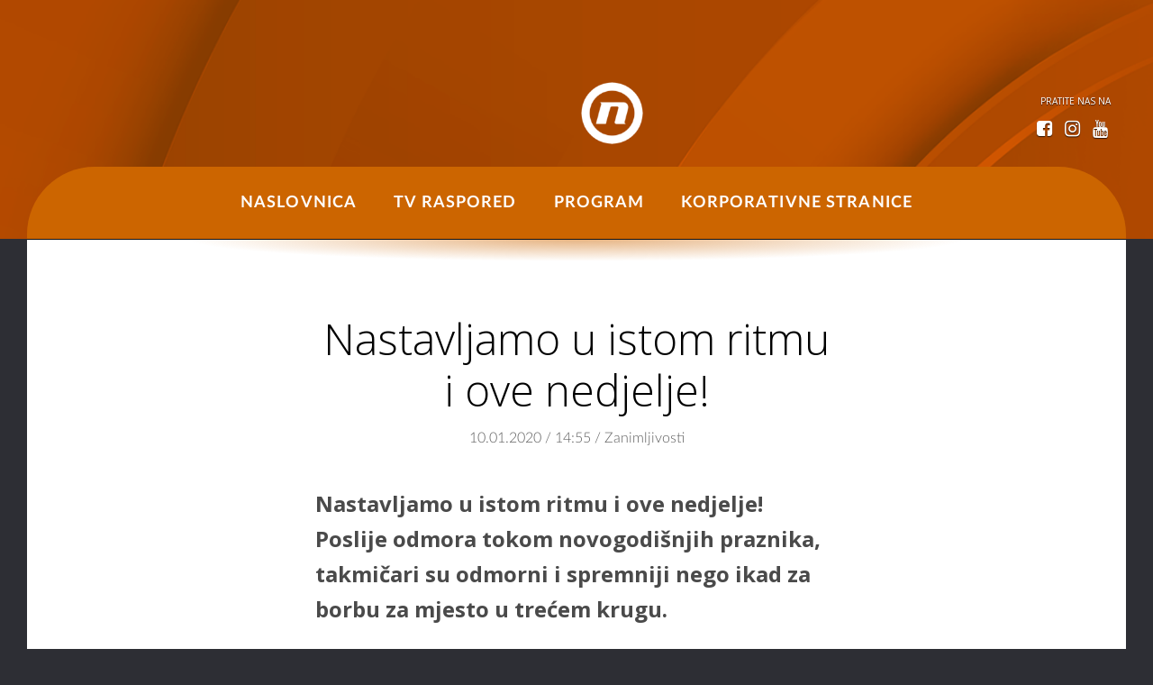

--- FILE ---
content_type: text/html; charset=UTF-8
request_url: https://novabh.tv/nastavljamo-u-istom-ritmu-i-ove-nedjelje/
body_size: 4834
content:
<!doctype html><html class="no-js" lang="hr"><head><meta http-equiv="Content-Type" content="text/html; charset=euc-kr"><meta name="viewport" content="width=device-width, initial-scale=1, maximum-scale=1, user-scalable=no"><meta name='robots' content='index, follow, max-video-preview:-1, max-snippet:-1, max-image-preview:large' /><link media="all" href="https://novabh.tv/wp-content/cache/autoptimize/css/autoptimize_7cb120c797ae92cfb0dfc9c351743496.css" rel="stylesheet" /><title>Nastavljamo u istom ritmu i ove nedjelje! - Nova BH</title><link rel="canonical" href="https://novabh.tv/nastavljamo-u-istom-ritmu-i-ove-nedjelje/" /><meta property="og:locale" content="en_US" /><meta property="og:type" content="article" /><meta property="og:title" content="Nastavljamo u istom ritmu i ove nedjelje! - Nova BH" /><meta property="og:description" content="Nastavljamo u istom ritmu i ove nedjelje! Poslije odmora tokom novogodišnjih praznika, takmičari su odmorni i spremniji nego ikad za borbu za mjesto u trećem krugu. Predsjednik žirija,  Saša Milošević Mare, ove nedjelje ima pojačanje od strane dvije velike muzičke zvijezde i to Tanje Savić i Saše Matića! Kako emisije prolaze, članovi žirija imaju sve [&hellip;]" /><meta property="og:url" content="https://novabh.tv/nastavljamo-u-istom-ritmu-i-ove-nedjelje/" /><meta property="og:site_name" content="Nova BH" /><meta property="article:published_time" content="2020-01-10T14:55:31+00:00" /><meta property="article:modified_time" content="2020-01-10T14:55:36+00:00" /><meta property="og:image" content="https://novabh.tv/wp-content/uploads/2020/01/MG_6114_ok-002.jpg" /><meta property="og:image:width" content="3120" /><meta property="og:image:height" content="2080" /><meta property="og:image:type" content="image/jpeg" /><meta name="author" content="nova" /><meta name="twitter:card" content="summary_large_image" /><meta name="twitter:label1" content="Written by" /><meta name="twitter:data1" content="nova" /><meta name="twitter:label2" content="Est. reading time" /><meta name="twitter:data2" content="1 minute" /> <script type="application/ld+json" class="yoast-schema-graph">{"@context":"https://schema.org","@graph":[{"@type":"WebSite","@id":"https://novabh.tv/#website","url":"https://novabh.tv/","name":"Nova BH","description":"BH komercijalna televizija","potentialAction":[{"@type":"SearchAction","target":{"@type":"EntryPoint","urlTemplate":"https://novabh.tv/?s={search_term_string}"},"query-input":"required name=search_term_string"}],"inLanguage":"en-US"},{"@type":"ImageObject","inLanguage":"en-US","@id":"https://novabh.tv/nastavljamo-u-istom-ritmu-i-ove-nedjelje/#primaryimage","url":"https://novabh.tv/wp-content/uploads/2020/01/MG_6114_ok-002.jpg","contentUrl":"https://novabh.tv/wp-content/uploads/2020/01/MG_6114_ok-002.jpg","width":3120,"height":2080},{"@type":"WebPage","@id":"https://novabh.tv/nastavljamo-u-istom-ritmu-i-ove-nedjelje/#webpage","url":"https://novabh.tv/nastavljamo-u-istom-ritmu-i-ove-nedjelje/","name":"Nastavljamo u istom ritmu i ove nedjelje! - Nova BH","isPartOf":{"@id":"https://novabh.tv/#website"},"primaryImageOfPage":{"@id":"https://novabh.tv/nastavljamo-u-istom-ritmu-i-ove-nedjelje/#primaryimage"},"datePublished":"2020-01-10T14:55:31+00:00","dateModified":"2020-01-10T14:55:36+00:00","author":{"@id":"https://novabh.tv/#/schema/person/cd22fd32ba908148379f80daf73b982c"},"breadcrumb":{"@id":"https://novabh.tv/nastavljamo-u-istom-ritmu-i-ove-nedjelje/#breadcrumb"},"inLanguage":"en-US","potentialAction":[{"@type":"ReadAction","target":["https://novabh.tv/nastavljamo-u-istom-ritmu-i-ove-nedjelje/"]}]},{"@type":"BreadcrumbList","@id":"https://novabh.tv/nastavljamo-u-istom-ritmu-i-ove-nedjelje/#breadcrumb","itemListElement":[{"@type":"ListItem","position":1,"name":"Home","item":"https://novabh.tv/"},{"@type":"ListItem","position":2,"name":"Nastavljamo u istom ritmu i ove nedjelje!"}]},{"@type":"Person","@id":"https://novabh.tv/#/schema/person/cd22fd32ba908148379f80daf73b982c","name":"nova","image":{"@type":"ImageObject","inLanguage":"en-US","@id":"https://novabh.tv/#/schema/person/image/","url":"https://secure.gravatar.com/avatar/212ce4769eca920c36387d9cbe24fda7?s=96&d=mm&r=g","contentUrl":"https://secure.gravatar.com/avatar/212ce4769eca920c36387d9cbe24fda7?s=96&d=mm&r=g","caption":"nova"},"url":"https://novabh.tv/author/nova/"}]}</script> <link rel='dns-prefetch' href='//novatv.dnevnik.hr' /><link rel='dns-prefetch' href='//fonts.googleapis.com' /><link rel='stylesheet' id='font-css'  href='//fonts.googleapis.com/css?family=Open+Sans%3A400%2C400italic%2C700%2C700italic%2C300%2C300italic&#038;subset=latin%2Clatin-ext&#038;ver=6.0.11' type='text/css' media='all' /> <script type='text/javascript' src='//novatv.dnevnik.hr/static/hr/cms/shared/js/ntVideo-jw-1.2.js?2&#038;ver=6.0.11' id='ntVideo-js'></script> <link rel="https://api.w.org/" href="https://novabh.tv/wp-json/" /><link rel="alternate" type="application/json" href="https://novabh.tv/wp-json/wp/v2/posts/1065" /><link rel="EditURI" type="application/rsd+xml" title="RSD" href="https://novabh.tv/xmlrpc.php?rsd" /><link rel="wlwmanifest" type="application/wlwmanifest+xml" href="https://novabh.tv/wp-includes/wlwmanifest.xml" /><meta name="generator" content="WordPress 6.0.11" /><link rel='shortlink' href='https://novabh.tv/?p=1065' /><link rel="alternate" type="application/json+oembed" href="https://novabh.tv/wp-json/oembed/1.0/embed?url=https%3A%2F%2Fnovabh.tv%2Fnastavljamo-u-istom-ritmu-i-ove-nedjelje%2F" /><link rel="alternate" type="text/xml+oembed" href="https://novabh.tv/wp-json/oembed/1.0/embed?url=https%3A%2F%2Fnovabh.tv%2Fnastavljamo-u-istom-ritmu-i-ove-nedjelje%2F&#038;format=xml" /><link rel="icon" href="https://novabh.tv/wp-content/uploads/2022/12/cropped-Nova-BH-2022-Narandzasti_512x512-1-32x32.png" sizes="32x32" /><link rel="icon" href="https://novabh.tv/wp-content/uploads/2022/12/cropped-Nova-BH-2022-Narandzasti_512x512-1-192x192.png" sizes="192x192" /><link rel="apple-touch-icon" href="https://novabh.tv/wp-content/uploads/2022/12/cropped-Nova-BH-2022-Narandzasti_512x512-1-180x180.png" /><meta name="msapplication-TileImage" content="https://novabh.tv/wp-content/uploads/2022/12/cropped-Nova-BH-2022-Narandzasti_512x512-1-270x270.png" /> <script>window._ntq = window._ntq || [];
        var pageContext = {"siteId":10008,"sectionId":10801,"contentType":"","contentId":0,"contentDate":"","mobileAppType":false,"contentKeywords":[],"layoutVariant":{"device":"default","front":"default"},"adsContext":[],"mobileApp":false,"realSiteId":10008};</script>  <script async src="https://www.googletagmanager.com/gtag/js?id=UA-153571238-1"></script> <script>window.dataLayer = window.dataLayer || [];
  function gtag(){dataLayer.push(arguments);}
  gtag('js', new Date());

  gtag('config', 'UA-153571238-1');</script> <script src="https://novabh.tv/wp-content/cache/autoptimize/js/autoptimize_3cf513e44dd3bfb91dcd3364b9266457.js"></script></head><body class="post-template-default single single-post postid-1065 single-format-standard section-default subsite-default device-layout-default front-layout-default "><section class="default-page-header splash-static splash-collapsed cf"><div class="container social-container"><div class="splash-social txt-up txt-10"> <span>pratite nas na</span><br> <a href="https://www.facebook.com/novabhtv/" class="icon-facebook-squared" target="_blank"></a> <a href="https://www.instagram.com/novabh.tv/" class="icon-instagram" target="_blank"></a> <a href="https://www.youtube.com/user/PINKBHCompany/" class="icon-youtube" target="_blank"></a></div></div><div class="splash-item relative"> <a class="splash-image" href="https://novabh.tv"><div class="container"><h1></h1></div> </a></div></section><div class="splash-static-docker cf"></div><div class="new-header"><nav class="main-nav site-nav container cf"><div class="nav-content"> <span class="icon-menu menu-icon left mobile-inblock" data-event="menu-icon"></span><ul class="left up txt-light"><li> <a class='' href="https://novabh.tv/">Naslovnica</a></li><li> <a class='' href="https://novabh.tv/tv-raspored/">TV raspored</a></li><li> <a class='' href="https://novabh.tv/program/">Program</a></li><li> <a class='' href="https://novabh.tv/korporativne-stranice/">Korporativne stranice</a></li><li class="mobile-block mobile-searchbox"> <span  data-event="search-icon" class="search-icon right mobile-inblock icon-search"></span><form name="search" method="get" action="/pretraga" class="nav-search"><div><fieldset class="search-fieldset up"> <input type="submit" value="&#xe80f;" class="icon-search search-icon right" name="submit"> <input type="text" placeholder="pretraži" value="" class="search-field right" id="search-input" name="q"></fieldset></div></form></li><li class="mobile-block mobile-socialbox"><div class="splash-social txt-up txt-center"> <span>pratite nas na</span><br> <a href="https://www.facebook.com/novabhtv/" class="icon-facebook-squared" target="_blank"></a> <a href="https://www.instagram.com/novabh.tv/" class="icon-instagram" target="_blank"></a> <a href="https://www.youtube.com/user/PINKBHCompany/" class="icon-youtube" target="_blank"></a></div></li></ul> <a href="/" title="NovaBH.tv" class="has-asset mobile-nova-small mobile-inblock ir">NovaBH.tv</a><h1 class="absolute mobile-block nav-section-title"> <span>NovaBH.tv</span></h1><form name="search" method="get" action="/pretraga" class="nav-search desktop-block"><div><fieldset class="search-fieldset up"> <input type="submit" value="&#xe80f;" class="icon-search search-icon right" name="submit"> <input type="text" placeholder="pretraži" value="" class="search-field right" id="search-input" name="q"></fieldset></div></form></div></nav></div><section class="nbh-single-person"><article class="ntvarticle format-ntvarticle cf" style="background-color: #2D2E34; padding: 0;"><div class="container" style="background-color: #fff; padding: 50px 0"><div class="format-article-content cf"><h1 class="format-article-title cf" itemprop="name headline"> Nastavljamo u istom ritmu i ove nedjelje!</h1><p class="article-info cf"> 10.01.2020 / 14:55 / Zanimljivosti</p><div class="article-body cf"><div class="article-content"><p class="article-intro" itemprop="description"><strong>Nastavljamo u istom ritmu i ove nedjelje! Poslije odmora tokom novogodišnjih praznika, takmičari su odmorni i spremniji nego ikad za borbu za mjesto u trećem krugu.</strong></p><div class="img-holder"> <noscript><img class="g100" src="https://novabh.tv/wp-content/uploads/2020/01/MG_6114_ok-002-1024x683.jpg"></noscript><img class="lazyload g100" src='data:image/svg+xml,%3Csvg%20xmlns=%22http://www.w3.org/2000/svg%22%20viewBox=%220%200%20210%20140%22%3E%3C/svg%3E' data-src="https://novabh.tv/wp-content/uploads/2020/01/MG_6114_ok-002-1024x683.jpg"></div><meta itemprop="image thumbnailUrl" content="https://image.dnevnik.hr/media/images/extra/Nov2019/61783536-supertalent-ep-7.jpg"><div class="" itemprop="articleBody"><p><span id="more-1065"></span></p><p>Predsjednik žirija,  Saša Milošević Mare, ove nedjelje ima pojačanje od strane dvije velike muzičke zvijezde i to Tanje Savić i Saše Matića!</p><p>Kako emisije prolaze, članovi žirija imaju sve teži zadatak, jer su takmičari sve bolji, pa nije ni malo lako odlučiti koga poslati dalje. I ove nedjelje takmičari će vas oduševiti svojim pjevačkim umijećem, ali i izvanrednim nastupima i interpretacijama koje su vrijedno spremali sa svojom djecom, porodicom i prijateljima.</p><p>Čini se da su u ovoj emisiji svi bili vrlo vedrog raspoloženja, što je i podstaklo Sašu Matića da u svom maniru ispriča nekoliko viceva što je oduševilo sve prisutne, koji su ga sa pažnjom slušali. On je takođe i pružio protekciju jednoj takmičarki zbog prezimena koje nosi: ,,Moram vam reći jednu stvar. S obzirom da ste Matić, vi ste prošli dalje!&#8221;</p><p>Show “Nikad nije kasno” pogledajte u nedjelju u 20:00 u programu Nove BH.</p></div></div></div></div></div></article></section><footer id="footer" class="cf"><div class="container cf txt-center desktop-block"><ul class="foot-links"><li><a href="https://novabh.tv/impressum/">Impressum</a></li><li><a href="https://novabh.tv/politika-zastite-privatnosti/">Politika zaštite privatnosti</a></li><li><a href="https://novabh.tv/politika-o-kolacicima/">Politika o kolačićima</a></li><li><a href="https://novabh.tv/korporativne-stranice/">Korporativne stranice</a></li></ul></div><div class="container cf txt-center mobile-block"><ul class="foot-links txt-up"><li><a href="/stranica/impressum">Impressum</a></li><li><a href="/stranica/uvjeti-koristenja">Uvjeti korištenja</a></li><li><a href="/stranica/politika-zastite-privatnosti/">Politika zaštite privatnosti</a></li><li><a href="/stranica/politika-o-kolacicima/">Politika o kolačićima</a></li><li><a href="/o-nama">Korporativne stranice</a></li></ul></div></footer> <script>window.fbAsyncInit = function() {
                FB.init({
                    appId      : 645195292264792,
                    xfbml      : true,
                    version    : 'v2.8'
                });
                FB.AppEvents.logPageView();
            };
            
            (function(d, s, id){
                var js, fjs = d.getElementsByTagName(s)[0];
                if (d.getElementById(id)) {return;}
                js = d.createElement(s); js.id = id;
                js.src = "//connect.facebook.net/hr_HR/sdk.js";
                fjs.parentNode.insertBefore(js, fjs);
            }(document, 'script', 'facebook-jssdk'));</script> <script>window.twttr = (function(d, s, id) {
                var js, fjs = d.getElementsByTagName(s)[0],
                t = window.twttr || {};
                if (d.getElementById(id)) return t;
                js = d.createElement(s);
                js.id = id;
                js.src = "https://platform.twitter.com/widgets.js";
                fjs.parentNode.insertBefore(js, fjs);
            
                t._e = [];
                t.ready = function(f) {
                    t._e.push(f);
                };
            
                return t;
            }(document, "script", "twitter-wjs"));</script> <script>// Google+ JavaScript API
            window.___gcfg = {lang: 'hr'};</script> <div class="hide"></div> <noscript><style>.lazyload{display:none;}</style></noscript><script data-noptimize="1">window.lazySizesConfig=window.lazySizesConfig||{};window.lazySizesConfig.loadMode=1;</script><script async data-noptimize="1" src='https://novabh.tv/wp-content/plugins/autoptimize/classes/external/js/lazysizes.min.js?ao_version=3.0.4'></script><script type='text/javascript' src='https://novabh.tv/wp-includes/js/dist/vendor/regenerator-runtime.min.js?ver=0.13.9' id='regenerator-runtime-js'></script> <script type='text/javascript' src='https://novabh.tv/wp-includes/js/dist/vendor/wp-polyfill.min.js?ver=3.15.0' id='wp-polyfill-js'></script> <script type='text/javascript' id='contact-form-7-js-extra'>var wpcf7 = {"api":{"root":"https:\/\/novabh.tv\/wp-json\/","namespace":"contact-form-7\/v1"},"cached":"1"};</script> <script defer src="https://static.cloudflareinsights.com/beacon.min.js/vcd15cbe7772f49c399c6a5babf22c1241717689176015" integrity="sha512-ZpsOmlRQV6y907TI0dKBHq9Md29nnaEIPlkf84rnaERnq6zvWvPUqr2ft8M1aS28oN72PdrCzSjY4U6VaAw1EQ==" data-cf-beacon='{"version":"2024.11.0","token":"d3d2f36cc0f4437caa0d3cde45976dc2","r":1,"server_timing":{"name":{"cfCacheStatus":true,"cfEdge":true,"cfExtPri":true,"cfL4":true,"cfOrigin":true,"cfSpeedBrain":true},"location_startswith":null}}' crossorigin="anonymous"></script>
</body></html>